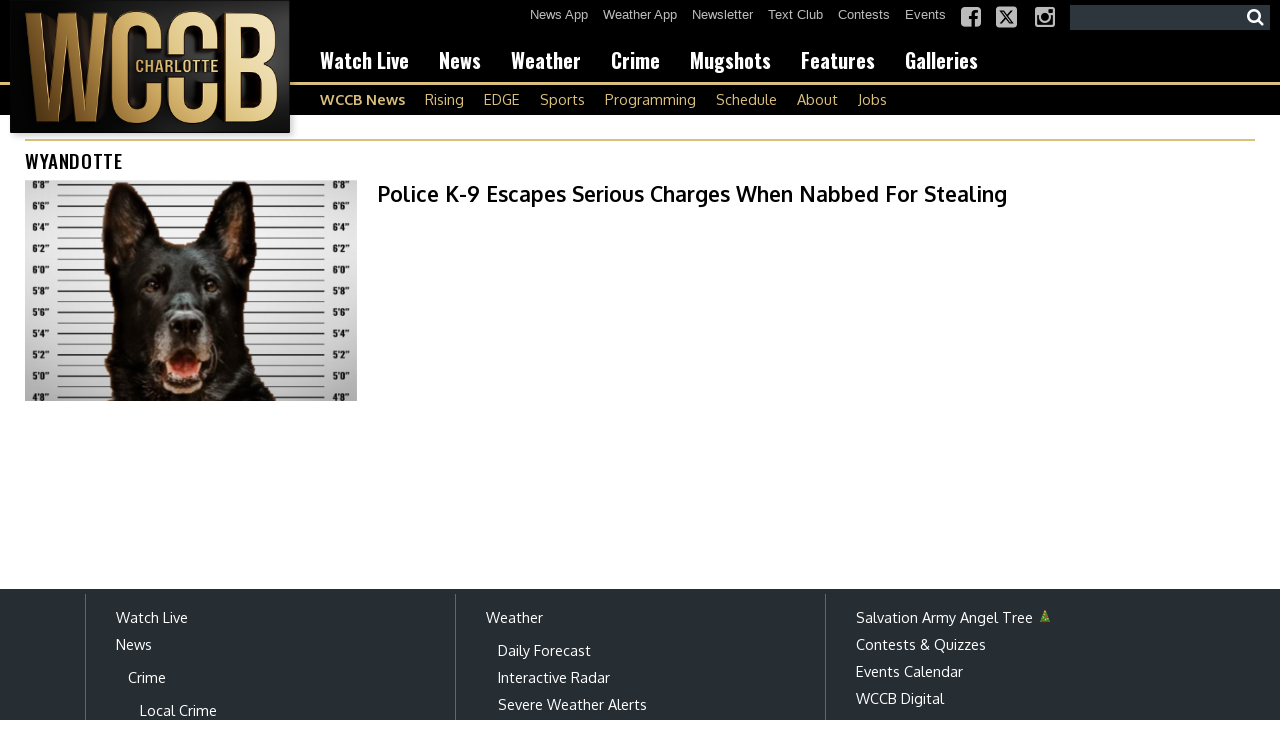

--- FILE ---
content_type: text/css
request_url: https://wpcdn.us-east-1.vip.tn-cloud.net/www.wccbcharlotte.com/content/themes/gtxcel/library/css/grid.css?ver=1.11.0
body_size: -68
content:
/* Set grid container */
.grid-wrapper div.loop-wrapper.articles {
	display: grid;
	grid-column-gap: 10px;
}

/* Set 2 col layout */
.grid-wrapper.col-span-2 div.loop-wrapper.articles {
	grid-template-columns: repeat(2, minmax(0, 1fr));
}

/* Set 3 col layout */
.grid-wrapper.col-span-3 div.loop-wrapper.articles {
	grid-template-columns: repeat(3, minmax(0, 1fr));
}

/* Set 4 col layout */
.grid-wrapper.col-span-4 div.loop-wrapper.articles {
	grid-template-columns: repeat(4, minmax(0, 1fr));
}

/* Fit grid items headlines as overlays */
.basic-content-wrap.cf {
	position: relative;
}

/* Media Queries */
/* Mobile 1 col limit */
@media screen and (max-width: 480px) {
	.grid-wrapper.col-span-2 div.loop-wrapper.articles,
	.grid-wrapper.col-span-3 div.loop-wrapper.articles,
	.grid-wrapper.col-span-4 div.loop-wrapper.articles {
		grid-template-columns: repeat(1, minmax(0, 1fr));
	}
}
/* Tablet 2 col limit */
@media screen and (min-width: 480px) and (max-width: 768px) {
	.grid-wrapper.col-span-3 div.loop-wrapper.articles,
	.grid-wrapper.col-span-4 div.loop-wrapper.articles {
		grid-template-columns: repeat(2, minmax(0, 1fr));
	}
}

/* Laptop 3 col limit */
@media screen and (min-width: 768px) and (max-width: 1200px) {
	.grid-wrapper.col-span-4 div.loop-wrapper.articles {
		grid-template-columns: repeat(3, minmax(0, 1fr));
	}
}

--- FILE ---
content_type: text/css
request_url: https://wpcdn.us-east-1.vip.tn-cloud.net/www.wccbcharlotte.com/content/themes/wccb-charlotte/custom/vc_most_viewed_videos/vc_most_viewed_videos.css
body_size: -176
content:
.vc_column[data-vc-shortcode-param-name="article_categories"] .edit_form_line,
.vc_column[data-vc-shortcode-param-name="geobase_categories"] .edit_form_line,
.vc_column[data-vc-shortcode-param-name="admin_categories"] .edit_form_line,
.vc_column[data-vc-shortcode-param-name="tags"] .edit_form_line {
	max-height: 120px;
	border: 1px solid #AAA;
	overflow-y: scroll;
	padding-bottom: 5px;
}
.vc_column[data-vc-shortcode-param-name="article_categories"] .vc_checkbox-label,
.vc_column[data-vc-shortcode-param-name="geobase_categories"] .vc_checkbox-label,
.vc_column[data-vc-shortcode-param-name="admin_categories"] .vc_checkbox-label,
.vc_column[data-vc-shortcode-param-name="tags"] .vc_checkbox-label {
	display: block;
}

.all_posttypes_block input {
	width: auto !important;
	display: inline-block;
}

.all_posttypes_block label {
	display: block;
}

--- FILE ---
content_type: application/javascript; charset=utf-8
request_url: https://fundingchoicesmessages.google.com/f/AGSKWxU5gEh8w9C0VhtUKBFvSP7b3yFjQUjTOqDtwIwUsvUDbjJW9B3MWhUGHvM7qMAaZ42fWJC9YOnET8f8Jc1dricCn1P6jX7DoDleuNmuMArTf18dHtjzSNHh9pGGcoxDJ5SMidw3rhYPSjpFzE-cK5nOslkEp_TjIpW_9_kyE3_n51XmiAwbnkJOwpKM/_/ads.jsp/tag-adv..adgoitechnologie..internads./adinjector.
body_size: -1290
content:
window['611c6878-42f6-4057-ae42-4ee4bfab65e5'] = true;